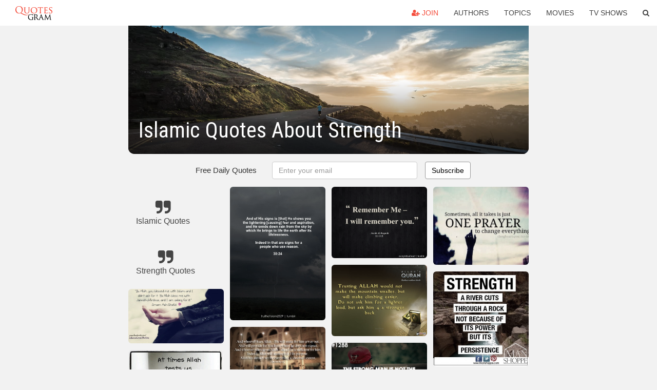

--- FILE ---
content_type: text/html; charset=UTF-8
request_url: https://quotesgram.com/islamic-quotes-about-strength/
body_size: 8945
content:
<!DOCTYPE html>
<html>
<head>
    <meta charset="utf-8">
    <title>Islamic Quotes About Strength. QuotesGram</title>
        <meta name="robots" content="index,follow">
        <meta name="description" content="Discover and share Islamic Quotes About Strength. Explore our collection of motivational and famous quotes by authors you know and love." />
    <meta http-equiv="Content-Type" content="text/html; charset=utf-8"/>
    <meta name="mobile-web-app-capable" content="yes">
    <meta name="viewport" content="width=device-width, initial-scale=1.0">
    <meta name="apple-mobile-web-app-status-bar-style" content="black"/>
    <meta property="fb:app_id" content="782308818544364" />
    <link rel="canonical" href="https://quotesgram.com/islamic-quotes-about-strength/"/>
        <style type="text/css" media="screen">

</style>


<script>
  (function(i,s,o,g,r,a,m){i['GoogleAnalyticsObject']=r;i[r]=i[r]||function(){
  (i[r].q=i[r].q||[]).push(arguments)},i[r].l=1*new Date();a=s.createElement(o),
  m=s.getElementsByTagName(o)[0];a.async=1;a.src=g;m.parentNode.insertBefore(a,m)
  })(window,document,'script','//www.google-analytics.com/analytics.js','ga');

  ga('create', 'UA-66938353-1', 'auto');
  ga('send', 'pageview');

</script>
<script async src="https://pagead2.googlesyndication.com/pagead/js/adsbygoogle.js?client=ca-pub-1763316164979451"
     crossorigin="anonymous"></script>

</head>
<body>

<script>
var u = {
	u_i: false,
	u_p: 0,
}
var _gaq = _gaq || [];
</script>

<nav class="navbar navbar-trans navbar-fixed-top allbar" role="navigation">
	<div class="container-fluid">
		<div class="navbar-header">
			<button type="button" class="navbar-toggle" data-toggle="collapse" data-target="#navbar-collapsible">
				<span class="sr-only">Toggle navigation</span>
				<span class="icon-bar"></span>
				<span class="icon-bar"></span>
				<span class="icon-bar"></span>
			</button>
			<a class="navbar-brand text-danger" href="/">QuotesGram</a>
		</div>
		<div class="navbar-collapse collapse" id="navbar-collapsible">
			<ul class="nav navbar-nav navbar-right">
							<li><a href="#" class="user-register reg" onClick="_gaq.push(['_trackEvent', 'User', 'Join', 'Header join button', 1, true]);"><i class="fa fa-user-plus"></i> Join</a></li>
							<li><a href="/authors/">Authors</a></li>
				<li><a href="/topics/">Topics</a></li>
				<li><a href="/movies/">Movies</a></li>
				<li><a href="/tv-shows/">TV Shows</a></li>
				<li><a role="button" data-target="#searchForm" data-toggle="collapse"><i class="fa fa-search"></i></a></li>
			</ul>
		</div>
		<!-- Search Form -->
		<div class="row subsearchwrap">
			<div class="subsearch col-lg-12">
				<form id="searchForm" class="collapse pull-right col-lg-4 col-md-6 col-sm-12" action="/search" method="get" accept-charset="UTF-8">
					<div class="input-group">
						<input class="search-query form-control" type="text" placeholder="Search..." name="q">
						<span class="input-group-btn">
							<button class="btn btn-danger">Search</button>
						</span>
					</div>
				</form>
			</div>
		</div>
	</div>
</nav>

<div class="container">
    <div class="row">
        <div class="col-lg-8 col-md-10 col-lg-offset-2 col-md-offset-1 leftcol">
            <div class="pageheader">
                                <div class="topphoto"></div>
                <h1 class="toptitle">Islamic Quotes About Strength</h1>
            </div>
            <section class="container-fluid subscribe">
	<div class="row">
		<div id="mlb2-1019147" class="ml-subscribe-form col-sm-12">
			<div id="subscrform">
				<div class="subscribe-form ml-block-success" style="display:none">
					<div class="form-section">
						<p>Thank you! Don't forget to confirm subscription in your email.</p>
					</div>
				</div>
				<form class="ml-block-form form-horizontal" action="//app.mailerlite.com/webforms/submit/v8e5b9" data-code="v8e5b9" method="POST" target="_blank">
					<div class="subscribe-form">
						<div class="form-section">
							<label class="col-sm-4 col-md-4 foremail" for="subscribe-email">Free Daily Quotes</label>
							<div class="col-md-5 col-sm-6 col-xs-8 ml-field-email ml-validate-required ml-validate-email">
								<input type="text" id="subscribe-email" name="fields[email]" class="form-control" placeholder="Enter your email" value="">
							</div>
						</div>
						<input type="hidden" name="ml-submit" value="1" />
						<button type="submit" class="primary btn btn-outline btn-default">
							Subscribe
						</button>
						<button disabled="disabled" style="display: none;" type="submit" class="loading">
							<img src="//static1.mailerlite.com/images/rolling.gif" width="20" height="20" alt="">
						</button>
					</div>
				</form>
				<script>
					function ml_webform_success_1019147 () {
						jQuery('#mlb2-1019147').find('.ml-block-success').show();
						jQuery('#mlb2-1019147').find('.ml-block-form').hide();
						document.cookie = 'qg_sub=1; expires=Tue, 23-Dec-2025 11:29:16 GMT; domain=quotesgram.com; path=/';
					};
				</script>
			</div>
		</div>
	</div>
</section>
            
            
            
            <div class="card-columns">
					<div class="jgallerya relitem reltopic">
			<a href="/islamic-quotes/" class="relitema">
				<i class="fa fa-2x fa-quote-right"></i>
				<span class="relname">Islamic Quotes</span>
			</a>
		</div>
					<div class="jgallerya relitem reltopic">
			<a href="/strength-quotes/" class="relitema">
				<i class="fa fa-2x fa-quote-right"></i>
				<span class="relname">Strength Quotes</span>
			</a>
		</div>
				<a data-src="https://cdn.quotesgram.com/img/24/34/1800614326-120d8ad00bc1e3178c43c78eb1e1a9c8.jpg" data-origin="https://www.pinterest.com/pin/21884748160618785/" href="https://cdn.quotesgram.com/img/24/34/1800614326-120d8ad00bc1e3178c43c78eb1e1a9c8.jpg" data-id="356608" data-likes="9" data-subuser="" data-subname="" data-subimg=""  class=" gallery_item loading card" data-gallery">
		<div class="imagewrap">
			<img src="https://cdn.quotesgram.com/small/24/34/1800614326-120d8ad00bc1e3178c43c78eb1e1a9c8.jpg" alt="... Islam Quotes, Trav'Lin Lights, Faith, Give Me Strength, Hijabs, Allah" class="img-responsive jgalleryimg" width="498" height="284" />
					</div>
	</a>
	<a data-src="https://cdn.quotesgram.com/img/47/12/737763008-3478b348bd83a29f6e966911aed4bdf1.jpg" data-origin="http://pinterest.com/pin/177751516517104991/" href="https://cdn.quotesgram.com/img/47/12/737763008-3478b348bd83a29f6e966911aed4bdf1.jpg" data-id="717713" data-likes="8" data-subuser="" data-subname="" data-subimg=""  class=" gallery_item loading card" data-gallery">
		<div class="imagewrap">
			<img src="https://cdn.quotesgram.com/small/47/12/737763008-3478b348bd83a29f6e966911aed4bdf1.jpg" alt="... tests up to reveal our strength through Him Islamic Quotes Stay Strong" class="img-responsive jgalleryimg" width="599" height="598" />
					</div>
	</a>
	<a data-src="https://cdn.quotesgram.com/img/27/17/2065916694-9e8039f6697d9e0105cbb86bd295f05f.jpg" data-origin="http://pinterest.com/pin/365847169701326300/" href="https://cdn.quotesgram.com/img/27/17/2065916694-9e8039f6697d9e0105cbb86bd295f05f.jpg" data-id="954997" data-likes="7" data-subuser="" data-subname="" data-subimg=""  class=" gallery_item loading card" data-gallery">
		<div class="imagewrap">
			<img src="https://cdn.quotesgram.com/small/27/17/2065916694-9e8039f6697d9e0105cbb86bd295f05f.jpg" alt="grant all of the muslims the strength to do what allows us to become ..." class="img-responsive jgalleryimg" width="320" height="480" />
					</div>
	</a>
	<a data-src="https://cdn.quotesgram.com/img/83/46/1071098576-1fda7010662da873991ef4ce0b42f114.jpg" data-origin="https://www.pinterest.com/pin/320881542171853466/" href="https://cdn.quotesgram.com/img/83/46/1071098576-1fda7010662da873991ef4ce0b42f114.jpg" data-id="1294775" data-likes="3" data-subuser="" data-subname="" data-subimg=""  class=" gallery_item loading card" data-gallery">
		<div class="imagewrap">
			<img src="https://cdn.quotesgram.com/small/83/46/1071098576-1fda7010662da873991ef4ce0b42f114.jpg" alt="Islam Quotations, Islam Quotes, Meaningfull Quotes, Nouman Ali, Ali ..." class="img-responsive jgalleryimg" width="403" height="403" />
					</div>
	</a>
	<a data-src="https://cdn.quotesgram.com/img/17/98/20643127-3c18fec413912f11801892c8bb2a5971.jpg" data-origin="http://pinterest.com/pin/115334440431892202/" href="https://cdn.quotesgram.com/img/17/98/20643127-3c18fec413912f11801892c8bb2a5971.jpg" data-id="1612752" data-likes="2" data-subuser="" data-subname="" data-subimg=""  class=" gallery_item loading card" data-gallery">
		<div class="imagewrap">
			<img src="https://cdn.quotesgram.com/small/17/98/20643127-3c18fec413912f11801892c8bb2a5971.jpg" alt="Strength Islam quote love" class="img-responsive jgalleryimg" width="500" height="500" />
					</div>
	</a>
	<a data-src="https://cdn.quotesgram.com/img/55/59/286928974-tumblr_ne1wwwAZ6z1qdxa23o1_500.png" data-origin="http://islamic-quotes.com/post/101010259404/duas-for-students-recite-these-duas-and" href="https://cdn.quotesgram.com/img/55/59/286928974-tumblr_ne1wwwAZ6z1qdxa23o1_500.png" data-id="1689229" data-likes="7" data-subuser="" data-subname="" data-subimg=""  class=" gallery_item loading card" data-gallery">
		<div class="imagewrap">
			<img src="https://cdn.quotesgram.com/small/55/59/286928974-tumblr_ne1wwwAZ6z1qdxa23o1_500.png" alt="Home Quotes Photoquotes FunFacts Quran Hadith Text Quotes Meme" class="img-responsive jgalleryimg" width="500" height="500" />
					</div>
	</a>
	<a data-src="https://cdn.quotesgram.com/img/92/33/1170133339-Strength-Gandhi.jpg" data-origin="http://www.beliefnet.com/columnists/haveamagnificentday/2013/06/inner-strength-and-proper-principles.html" href="https://cdn.quotesgram.com/img/92/33/1170133339-Strength-Gandhi.jpg" data-id="3110301" data-likes="2" data-subuser="" data-subname="" data-subimg=""  class=" gallery_item loading card" data-gallery">
		<div class="imagewrap">
			<img src="https://cdn.quotesgram.com/small/92/33/1170133339-Strength-Gandhi.jpg" alt="Inner Strength and Proper Principles" class="img-responsive jgalleryimg" width="480" height="360" />
					</div>
	</a>
	<a data-src="https://cdn.quotesgram.com/img/66/24/732631649-tumblr_n8r4lqTfL51twpuxio1_500.gif" data-origin="http://islamic-quotes.com/page/4" href="https://cdn.quotesgram.com/img/66/24/732631649-tumblr_n8r4lqTfL51twpuxio1_500.gif" data-id="3322929" data-likes="0" data-subuser="" data-subname="" data-subimg=""  class=" gallery_item loading card" data-gallery">
		<div class="imagewrap">
			<img src="https://cdn.quotesgram.com/small/66/24/732631649-tumblr_n8r4lqTfL51twpuxio1_500.gif" alt="Home Quotes Photoquotes FunFacts Quran Hadith Text Quotes Meme" class="img-responsive jgalleryimg" width="500" height="700" />
					</div>
	</a>
	<a data-src="https://cdn.quotesgram.com/img/62/10/1099853227-tumblr_lh5ey2EqDS1qfn339o1_500.jpg" data-origin="http://inntrending.com/islamic-quotes-about-strength-tumblr/" href="https://cdn.quotesgram.com/img/62/10/1099853227-tumblr_lh5ey2EqDS1qfn339o1_500.jpg" data-id="3414780" data-likes="3" data-subuser="" data-subname="" data-subimg=""  class=" gallery_item loading card" data-gallery">
		<div class="imagewrap">
			<img src="https://cdn.quotesgram.com/small/62/10/1099853227-tumblr_lh5ey2EqDS1qfn339o1_500.jpg" alt="quotes about strength tumblr quotes islamic quotes about strength ..." class="img-responsive jgalleryimg" width="500" height="332" />
					</div>
	</a>
	<a data-src="https://cdn.quotesgram.com/img/61/62/2097352837-tumblr_n158h0nNgS1tsff15o1_500.png" data-origin="http://rebloggy.com/post/islam-pray-islamic-allah-dua-islamic-quotes-islam-poster-daawah/76954428016" href="https://cdn.quotesgram.com/img/61/62/2097352837-tumblr_n158h0nNgS1tsff15o1_500.png" data-id="3573194" data-likes="8" data-subuser="" data-subname="" data-subimg=""  class=" gallery_item loading card" data-gallery">
		<div class="imagewrap">
			<img src="https://cdn.quotesgram.com/small/61/62/2097352837-tumblr_n158h0nNgS1tsff15o1_500.png" alt="islam pray islamic Allah dua islamic quotes islam poster daawah" class="img-responsive jgalleryimg" width="500" height="500" />
					</div>
	</a>
	<a data-src="https://cdn.quotesgram.com/img/32/71/419801309-tumblr_mpg2ggwOhq1rlhexfo1_r1_1280.png" data-origin="http://galleryhip.com/short-strength-quotes-tumblr.html" href="https://cdn.quotesgram.com/img/32/71/419801309-tumblr_mpg2ggwOhq1rlhexfo1_r1_1280.png" data-id="4637215" data-likes="7" data-subuser="" data-subname="" data-subimg=""  class=" gallery_item loading card" data-gallery">
		<div class="imagewrap">
			<img src="https://cdn.quotesgram.com/small/32/71/419801309-tumblr_mpg2ggwOhq1rlhexfo1_r1_1280.png" alt="Short Strength Quotes Tumblr Special strength after you" class="img-responsive jgalleryimg" width="1280" height="1920" />
					</div>
	</a>
	<a data-src="https://cdn.quotesgram.com/img/68/13/710996713-744d150dca7a77725196d7cb91f1a1cf.jpg" data-origin="http://pinterest.com/pin/143200463123713691/" href="https://cdn.quotesgram.com/img/68/13/710996713-744d150dca7a77725196d7cb91f1a1cf.jpg" data-id="4841457" data-likes="7" data-subuser="" data-subname="" data-subimg=""  class=" gallery_item loading card" data-gallery">
		<div class="imagewrap">
			<img src="https://cdn.quotesgram.com/small/68/13/710996713-744d150dca7a77725196d7cb91f1a1cf.jpg" alt="Found on sugarpea12.tumblr.com" class="img-responsive jgalleryimg" width="480" height="480" />
					</div>
	</a>
	<a data-src="https://cdn.quotesgram.com/img/1/86/1093584662-islamic_sayings__6_.jpg" data-origin="http://quotesfree.blogspot.com/2012/11/islamic-quotes-ans-sayings-wallpapers.html" href="https://cdn.quotesgram.com/img/1/86/1093584662-islamic_sayings__6_.jpg" data-id="5649996" data-likes="5" data-subuser="" data-subname="" data-subimg=""  class=" gallery_item loading card" data-gallery">
		<div class="imagewrap">
			<img src="https://cdn.quotesgram.com/small/1/86/1093584662-islamic_sayings__6_.jpg" alt="Quotes and Sayings" class="img-responsive jgalleryimg" width="500" height="500" />
					</div>
	</a>
	<a data-src="https://cdn.quotesgram.com/img/11/18/199716502-tumblr_n9ixbkPZQY1twpuxio1_1280.png" data-origin="http://www.islamic-literatures.com/quotes" href="https://cdn.quotesgram.com/img/11/18/199716502-tumblr_n9ixbkPZQY1twpuxio1_1280.png" data-id="5790213" data-likes="1" data-subuser="" data-subname="" data-subimg=""  class=" gallery_item loading card" data-gallery">
		<div class="imagewrap">
			<img src="https://cdn.quotesgram.com/small/11/18/199716502-tumblr_n9ixbkPZQY1twpuxio1_1280.png" alt="Among the great Muslim women who are known for their strength of ..." class="img-responsive jgalleryimg" width="1280" height="1471" />
					</div>
	</a>
	<a data-src="https://cdn.quotesgram.com/img/73/68/910658306-341bc0b728466416a2b117458252d7d1.jpg" data-origin="http://pinterest.com/pin/360569513888575234/" href="https://cdn.quotesgram.com/img/73/68/910658306-341bc0b728466416a2b117458252d7d1.jpg" data-id="5928734" data-likes="10" data-subuser="" data-subname="" data-subimg=""  class=" gallery_item loading card" data-gallery">
		<div class="imagewrap">
			<img src="https://cdn.quotesgram.com/small/73/68/910658306-341bc0b728466416a2b117458252d7d1.jpg" alt="Pinned by Iera Rosli" class="img-responsive jgalleryimg" width="500" height="750" />
					</div>
	</a>
	<a data-src="https://cdn.quotesgram.com/img/40/15/1220801807-tumblr_m4nrixwUZN1rvht16o1_1280.jpg" data-origin="http://islamic-quotes.com/image/24403598588" href="https://cdn.quotesgram.com/img/40/15/1220801807-tumblr_m4nrixwUZN1rvht16o1_1280.jpg" data-id="6064991" data-likes="8" data-subuser="" data-subname="" data-subimg=""  class=" gallery_item loading card" data-gallery">
		<div class="imagewrap">
			<img src="https://cdn.quotesgram.com/small/40/15/1220801807-tumblr_m4nrixwUZN1rvht16o1_1280.jpg" alt="Islamic Quotes" class="img-responsive jgalleryimg" width="720" height="540" />
					</div>
	</a>
	<a data-src="https://cdn.quotesgram.com/img/8/63/1262095724-trust-allah-islamic-quote.jpg" data-origin="http://www.picsgag.com/trust-allah-islamic-quote/" href="https://cdn.quotesgram.com/img/8/63/1262095724-trust-allah-islamic-quote.jpg" data-id="8493022" data-likes="8" data-subuser="" data-subname="" data-subimg=""  class=" gallery_item loading card" data-gallery">
		<div class="imagewrap">
			<img src="https://cdn.quotesgram.com/small/8/63/1262095724-trust-allah-islamic-quote.jpg" alt="Trust Allah Islam Quote Which Guid You Trust in Allah For Success." class="img-responsive jgalleryimg" width="1024" height="768" />
					</div>
	</a>
	<a data-src="https://cdn.quotesgram.com/img/12/34/704080579-prophet-muhammad-quote-on-strength1.png" data-origin="http://islamicartdb.com/prophet-muhammad-quote-on-strength/" href="https://cdn.quotesgram.com/img/12/34/704080579-prophet-muhammad-quote-on-strength1.png" data-id="9021363" data-likes="1" data-subuser="" data-subname="" data-subimg=""  class=" gallery_item loading card" data-gallery">
		<div class="imagewrap">
			<img src="https://cdn.quotesgram.com/small/12/34/704080579-prophet-muhammad-quote-on-strength1.png" alt="prophet-muhammad-quote-on-strength1.png" class="img-responsive jgalleryimg" width="500" height="334" />
					</div>
	</a>
	<a data-src="https://cdn.quotesgram.com/img/47/35/166347061-de37501199c2139bbc3499cd2bcc4e4d.jpg" data-origin="http://pinterest.com/pin/107804984804003559/" href="https://cdn.quotesgram.com/img/47/35/166347061-de37501199c2139bbc3499cd2bcc4e4d.jpg" data-id="9105339" data-likes="4" data-subuser="" data-subname="" data-subimg=""  class=" gallery_item loading card" data-gallery">
		<div class="imagewrap">
			<img src="https://cdn.quotesgram.com/small/47/35/166347061-de37501199c2139bbc3499cd2bcc4e4d.jpg" alt="... strength for you every day. #islam #quotes #life #promises #rain" class="img-responsive jgalleryimg" width="508" height="346" />
					</div>
	</a>
	<a data-src="https://cdn.quotesgram.com/img/3/51/304742523-36300-o.jpg" data-origin="http://www.wordsonimages.com/photo?id=36300-Islamic+Hadith+Quotes+Images+a" href="https://cdn.quotesgram.com/img/3/51/304742523-36300-o.jpg" data-id="9312501" data-likes="0" data-subuser="" data-subname="" data-subimg=""  class=" gallery_item loading card" data-gallery">
		<div class="imagewrap">
			<img src="https://cdn.quotesgram.com/small/3/51/304742523-36300-o.jpg" alt="added by islamicwords posted under religious report image" class="img-responsive jgalleryimg" width="530" height="530" />
					</div>
	</a>
	<a data-src="https://cdn.quotesgram.com/img/64/53/1349964673-Strength-Quotes-Wallpaper.jpg" data-origin="http://rapidlikes.com/powerful-quotes-about-strength/" href="https://cdn.quotesgram.com/img/64/53/1349964673-Strength-Quotes-Wallpaper.jpg" data-id="9471053" data-likes="9" data-subuser="" data-subname="" data-subimg=""  class=" gallery_item loading card" data-gallery">
		<div class="imagewrap">
			<img src="https://cdn.quotesgram.com/small/64/53/1349964673-Strength-Quotes-Wallpaper.jpg" alt="Powerful Quotes About Strength (4)" class="img-responsive jgalleryimg" width="600" height="450" />
					</div>
	</a>
	<a data-src="https://cdn.quotesgram.com/img/95/36/1079253257-d60845fc59ee27950ace720b322e5af4.jpg" data-origin="http://pinterest.com/pin/551972498051566314/" href="https://cdn.quotesgram.com/img/95/36/1079253257-d60845fc59ee27950ace720b322e5af4.jpg" data-id="9992742" data-likes="6" data-subuser="" data-subname="" data-subimg=""  class=" gallery_item loading card" data-gallery">
		<div class="imagewrap">
			<img src="https://cdn.quotesgram.com/small/95/36/1079253257-d60845fc59ee27950ace720b322e5af4.jpg" alt="Islamic quotes" class="img-responsive jgalleryimg" width="500" height="500" />
					</div>
	</a>
	<a data-src="https://cdn.quotesgram.com/img/8/64/1566379750-tumblr_lxr0foVPhb1r86zjto1_500.png" data-origin="http://islamic-quotes.com/post/17412402582/there-is-no-power-or-strength-except-through" href="https://cdn.quotesgram.com/img/8/64/1566379750-tumblr_lxr0foVPhb1r86zjto1_500.png" data-id="10028655" data-likes="5" data-subuser="" data-subname="" data-subimg=""  class=" gallery_item loading card" data-gallery">
		<div class="imagewrap">
			<img src="https://cdn.quotesgram.com/small/8/64/1566379750-tumblr_lxr0foVPhb1r86zjto1_500.png" alt="Islamic Quotes" class="img-responsive jgalleryimg" width="500" height="334" />
					</div>
	</a>
	<a data-src="https://cdn.quotesgram.com/img/78/83/1857768913-Islamic-Quotes.jpg" data-origin="http://mosthdwallpapers.com/islamic-quotes/" href="https://cdn.quotesgram.com/img/78/83/1857768913-Islamic-Quotes.jpg" data-id="10574203" data-likes="10" data-subuser="" data-subname="" data-subimg=""  class=" gallery_item loading card" data-gallery">
		<div class="imagewrap">
			<img src="https://cdn.quotesgram.com/small/78/83/1857768913-Islamic-Quotes.jpg" alt="Islamic Quotes" class="img-responsive jgalleryimg" width="1024" height="716" />
					</div>
	</a>
	<a data-src="https://cdn.quotesgram.com/img/16/1/308541337-tumblr_n9ii3pJGjm1twpuxio1_500.png" data-origin="http://islamic-quotes.com/page/20" href="https://cdn.quotesgram.com/img/16/1/308541337-tumblr_n9ii3pJGjm1twpuxio1_500.png" data-id="10590670" data-likes="9" data-subuser="" data-subname="" data-subimg=""  class=" gallery_item loading card" data-gallery">
		<div class="imagewrap">
			<img src="https://cdn.quotesgram.com/small/16/1/308541337-tumblr_n9ii3pJGjm1twpuxio1_500.png" alt="Home Quotes Photoquotes FunFacts Quran Hadith Text Quotes Meme" class="img-responsive jgalleryimg" width="499" height="750" />
					</div>
	</a>
	<a data-src="https://cdn.quotesgram.com/img/12/17/98520784-c1cefb6399776846927a7d196f132e0d.jpg" data-origin="http://pinterest.com/pin/55309901648248986/" href="https://cdn.quotesgram.com/img/12/17/98520784-c1cefb6399776846927a7d196f132e0d.jpg" data-id="11100137" data-likes="7" data-subuser="" data-subname="" data-subimg=""  class=" gallery_item loading card" data-gallery">
		<div class="imagewrap">
			<img src="https://cdn.quotesgram.com/small/12/17/98520784-c1cefb6399776846927a7d196f132e0d.jpg" alt="Uploaded to Pinterest" class="img-responsive jgalleryimg" width="403" height="330" />
					</div>
	</a>
	<a data-src="https://cdn.quotesgram.com/img/85/43/1602216403-75bd187a38afe00fc5f2582450793287.jpg" data-origin="http://pinterest.com/pin/380976449697834895/" href="https://cdn.quotesgram.com/img/85/43/1602216403-75bd187a38afe00fc5f2582450793287.jpg" data-id="11442923" data-likes="5" data-subuser="" data-subname="" data-subimg=""  class=" gallery_item loading card" data-gallery">
		<div class="imagewrap">
			<img src="https://cdn.quotesgram.com/small/85/43/1602216403-75bd187a38afe00fc5f2582450793287.jpg" alt="Uploaded to Pinterest" class="img-responsive jgalleryimg" width="403" height="403" />
					</div>
	</a>
	<a data-src="https://cdn.quotesgram.com/img/86/93/481641215-tumblr_lwlvsaKcrd1r75xe0o1_1280.jpg" data-origin="http://inntrending.com/islamic-quotes-about-strength-tumblr/" href="https://cdn.quotesgram.com/img/86/93/481641215-tumblr_lwlvsaKcrd1r75xe0o1_1280.jpg" data-id="11501914" data-likes="8" data-subuser="" data-subname="" data-subimg=""  class=" gallery_item loading card" data-gallery">
		<div class="imagewrap">
			<img src="https://cdn.quotesgram.com/small/86/93/481641215-tumblr_lwlvsaKcrd1r75xe0o1_1280.jpg" alt="... islamic quotes about strength tumblr islamic middot islamic quotes" class="img-responsive jgalleryimg" width="700" height="500" />
					</div>
	</a>
	<a data-src="https://cdn.quotesgram.com/img/38/78/755902489-quote-europe-is-as-fearful-of-islam-today-as-she-has-been-in-the-past-she-now-knows-that-the-strength-of-michel-aflaq-205900.jpg" data-origin="http://izquotes.com/quote/205900" href="https://cdn.quotesgram.com/img/38/78/755902489-quote-europe-is-as-fearful-of-islam-today-as-she-has-been-in-the-past-she-now-knows-that-the-strength-of-michel-aflaq-205900.jpg" data-id="12235739" data-likes="9" data-subuser="" data-subname="" data-subimg=""  class=" gallery_item loading card" data-gallery">
		<div class="imagewrap">
			<img src="https://cdn.quotesgram.com/small/38/78/755902489-quote-europe-is-as-fearful-of-islam-today-as-she-has-been-in-the-past-she-now-knows-that-the-strength-of-michel-aflaq-205900.jpg" alt="as she has been in the past. She now knows that the strength of Islam ..." class="img-responsive jgalleryimg" width="850" height="400" />
					</div>
	</a>
	<a data-src="https://cdn.quotesgram.com/img/0/66/432014802-tumblr_m2a181DJHd1qjm9bpo1_500.png" data-origin="http://thebeautyofislam.tumblr.com/post/20857386570" href="https://cdn.quotesgram.com/img/0/66/432014802-tumblr_m2a181DJHd1qjm9bpo1_500.png" data-id="13800025" data-likes="5" data-subuser="" data-subname="" data-subimg=""  class=" gallery_item loading card" data-gallery">
		<div class="imagewrap">
			<img src="https://cdn.quotesgram.com/small/0/66/432014802-tumblr_m2a181DJHd1qjm9bpo1_500.png" alt="person(s) are discovering Islam." class="img-responsive jgalleryimg" width="500" height="332" />
					</div>
	</a>
	<a data-src="https://cdn.quotesgram.com/img/59/40/743227800-islamic-quotes-allah-strength.jpg" data-origin="http://zulfattah.blogspot.com/" href="https://cdn.quotesgram.com/img/59/40/743227800-islamic-quotes-allah-strength.jpg" data-id="13802958" data-likes="6" data-subuser="" data-subname="" data-subimg=""  class=" gallery_item loading card" data-gallery">
		<div class="imagewrap">
			<img src="https://cdn.quotesgram.com/small/59/40/743227800-islamic-quotes-allah-strength.jpg" alt="Sudah Sampai Masanya Untuk Aku Pergi.." class="img-responsive jgalleryimg" width="480" height="360" />
					</div>
	</a>
	<a data-src="https://cdn.quotesgram.com/img/77/77/559224267-5191254_orig.jpg" data-origin="http://islamiccreed.weebly.com/islamic-quotes-and-sayings.html" href="https://cdn.quotesgram.com/img/77/77/559224267-5191254_orig.jpg" data-id="14890466" data-likes="1" data-subuser="" data-subname="" data-subimg=""  class=" gallery_item loading card" data-gallery">
		<div class="imagewrap">
			<img src="https://cdn.quotesgram.com/small/77/77/559224267-5191254_orig.jpg" alt="Home Pictures Naats And Nasheeds Quran Islamic Quotes and Sayings" class="img-responsive jgalleryimg" width="500" height="750" />
					</div>
	</a>
	<a data-src="https://cdn.quotesgram.com/img/24/55/1647518715-185337-Islamic_quotes_2C_sayings_2C_wise_2C.jpg" data-origin="http://www.wordsonimages.com/categories/Religious-Words-On-Images" href="https://cdn.quotesgram.com/img/24/55/1647518715-185337-Islamic_quotes_2C_sayings_2C_wise_2C.jpg" data-id="15023956" data-likes="1" data-subuser="" data-subname="" data-subimg=""  class=" gallery_item loading card" data-gallery">
		<div class="imagewrap">
			<img src="https://cdn.quotesgram.com/small/24/55/1647518715-185337-Islamic_quotes_2C_sayings_2C_wise_2C.jpg" alt="Islamic quotes, sayings, wise, prayer" class="img-responsive jgalleryimg" width="430" height="573" />
					</div>
	</a>
	<a data-src="https://cdn.quotesgram.com/img/42/92/649618275-a0ae3f211e93aa5924e2bee2fcab282a.jpg" data-origin="https://www.pinterest.com/explore/hadith-quotes/" href="https://cdn.quotesgram.com/img/42/92/649618275-a0ae3f211e93aa5924e2bee2fcab282a.jpg" data-id="15530750" data-likes="7" data-subuser="" data-subname="" data-subimg=""  class=" gallery_item loading card" data-gallery">
		<div class="imagewrap">
			<img src="https://cdn.quotesgram.com/small/42/92/649618275-a0ae3f211e93aa5924e2bee2fcab282a.jpg" alt="... Islamic Reflections-Qur’an- Hadith-Duas-Quotes | Islamic Reflections" class="img-responsive jgalleryimg" width="236" height="314" />
					</div>
	</a>
	<div class="addnew jgallerya"><div class="addnewborder"><i class="fa fa-plus addnewi"></i></div></div>

</div>
        </div>
    </div>
</div>

<div id="footerwrap">
    <div class="container-fluid rellist">
        <div class="row">
            <div id="rel" class="col-lg-12">
                <a href="/islamic-quotes-about-life/">
	<span class="relimgwrap" style="background-image: url(https://cdn.quotesgram.com/small/93/45/2038127245-Islamic_Quotes_About_Life__5_.jpg)">
		<img src="https://cdn.quotesgram.com/small/93/45/2038127245-Islamic_Quotes_About_Life__5_.jpg" alt="Here are some Islamic Quotes About Life:" class="relimage" />
	</span>
	Islamic Quotes About Life</a>
<a href="/quotes-about-muslim-women/">
	<span class="relimgwrap" style="background-image: url(https://cdn.quotesgram.com/small/61/38/2000009395-quote-Randa-Abdel-Fattah-most-muslim-women-know-it-is-fear-172048.png)">
		<img src="https://cdn.quotesgram.com/small/61/38/2000009395-quote-Randa-Abdel-Fattah-most-muslim-women-know-it-is-fear-172048.png" alt="Copy the link below to share an image of this quote:" class="relimage" />
	</span>
	Quotes About Muslim Women</a>
<a href="/islamic-quotes-about-love/">
	<span class="relimgwrap" style="background-image: url(https://cdn.quotesgram.com/small/21/75/2099941965-Islamic_Quotes_About_Love__8_.jpg)">
		<img src="https://cdn.quotesgram.com/small/21/75/2099941965-Islamic_Quotes_About_Love__8_.jpg" alt="Here i am posting some beautiful Islamic Quotes About Love:" class="relimage" />
	</span>
	Islamic Quotes About Love</a>
<a href="/the-most-beautiful-islamic-quotes/">
	<span class="relimgwrap" style="background-image: url(https://cdn.quotesgram.com/small/64/31/289621159-tumblr_lvdvdbBLNo1qfwp61o1_500.jpg)">
		<img src="https://cdn.quotesgram.com/small/64/31/289621159-tumblr_lvdvdbBLNo1qfwp61o1_500.jpg" alt="The most beautiful thing" class="relimage" />
	</span>
	The Most Beautiful Islamic Quotes</a>
<a href="/faith-and-patience-quotes/">
	<span class="relimgwrap" style="background-image: url(https://cdn.quotesgram.com/small/7/60/784585654-3f9342477b059ec6cbb9f90996861367.jpg)">
		<img src="https://cdn.quotesgram.com/small/7/60/784585654-3f9342477b059ec6cbb9f90996861367.jpg" alt="Faith and Patience" class="relimage" />
	</span>
	Faith And Patience Quotes</a>
<a href="/islamic-quotes-about-women/">
	<span class="relimgwrap" style="background-image: url(https://cdn.quotesgram.com/small/85/61/1489111064-Islamic_Quotes_For_Women__2_.jpg)">
		<img src="https://cdn.quotesgram.com/small/85/61/1489111064-Islamic_Quotes_For_Women__2_.jpg" alt="... to women and her rights following are some islamic quotes about women" class="relimage" />
	</span>
	Islamic Quotes About Women</a>
<a href="/islamic-inspirational-quotes/">
	<span class="relimgwrap" style="background-image: url(https://cdn.quotesgram.com/small/47/61/854511269-180747_xcitefun-islamic-quotes-and-hadis-2.jpg)">
		<img src="https://cdn.quotesgram.com/small/47/61/854511269-180747_xcitefun-islamic-quotes-and-hadis-2.jpg" alt="Islamic Inspirational Quotes Islam Quotes About Life Love Women ..." class="relimage" />
	</span>
	Islamic Inspirational Quotes</a>
<a href="/islamic-quotes-on-education/">
	<span class="relimgwrap" style="background-image: url(https://cdn.quotesgram.com/small/2/95/535695081-Islamic_Quotes_About_Education__4_.jpg)">
		<img src="https://cdn.quotesgram.com/small/2/95/535695081-Islamic_Quotes_About_Education__4_.jpg" alt="Here are some Islamic Quotes about Education and Its Importance:" class="relimage" />
	</span>
	Islamic Quotes On Education</a>
<a href="/quotes-about-inner-strength/">
	<span class="relimgwrap" style="background-image: url(https://cdn.quotesgram.com/small/1/64/582628458-6c02991cb527ef1f598ff7efba000f11.jpg)">
		<img src="https://cdn.quotesgram.com/small/1/64/582628458-6c02991cb527ef1f598ff7efba000f11.jpg" alt="Inner strength" class="relimage" />
	</span>
	Quotes About Inner Strength</a>
<a href="/famous-islamic-quotes/">
	<span class="relimgwrap" style="background-image: url(https://cdn.quotesgram.com/small/40/32/815100057-MOTIVATION_2BENGLISH_2BQUOTES.png)">
		<img src="https://cdn.quotesgram.com/small/40/32/815100057-MOTIVATION_2BENGLISH_2BQUOTES.png" alt="... quotes best quotes of world famous quotes good quotes islamic quotes" class="relimage" />
	</span>
	Famous Islamic Quotes</a>
<a href="/beautiful-islamic-quotes/">
	<span class="relimgwrap" style="background-image: url(https://cdn.quotesgram.com/small/95/13/273569481-Most-Beautiful-HD-Islamic-Quotes-Images.jpg)">
		<img src="https://cdn.quotesgram.com/small/95/13/273569481-Most-Beautiful-HD-Islamic-Quotes-Images.jpg" alt="Most Beautiful HD Islamic Quotes Images" class="relimage" />
	</span>
	Beautiful Islamic Quotes</a>
<a href="/abraham-lincoln-quotes/">
	<span class="relimgwrap" style="background-image: url(https://cdn.quotesgram.com/small/38/2/1625758142-abraham-lincoln-on-religion.jpg)">
		<img src="https://cdn.quotesgram.com/small/38/2/1625758142-abraham-lincoln-on-religion.jpg" alt="Abraham Lincoln quotes about religion" class="relimage" />
	</span>
	Abraham Lincoln Quotes</a>
            </div>
        </div>
    </div>

    <section class="container-fluid" id="section7">
	<div class="row">
		<div class="col-xs-2 col-xs-offset-1 text-center">
			<a href="http://facebook.com/pages/QuotesGram/737415243034867"><i class="fa fa-facebook fa-4x"></i></a>
		</div>
		<div class="col-xs-2 text-center">
			<a href="http://twitter.com/quotesgramio"><i class="fa fa-twitter fa-4x"></i></a>
		</div>
		<div class="col-xs-2 text-center">
			<a href="http://pinterest.com/quotesgram"><i class="fa fa-pinterest fa-4x"></i></a>
		</div>
		<div class="col-xs-2 text-center">
			<a href="http://instagram.com/quotesgramio"><i class="fa fa-instagram fa-4x"></i></a>
		</div>
	</div>
</section>

<footer id="footer">
	<div class="container">
		<div class="row">
			<div class="col-xs-6 col-sm-6 col-md-3 column">
				<h4>Quotes</h4>
				<ul class="nav">
					<li><a href="/authors/">Authors</a></li>
					<li><a href="/topics/">Topics</a></li>
					<li><a href="/movies/">Movie Quotes</a></li>
					<li><a href="/tv-shows/">TV Show Quotes</a></li>
				</ul>
			</div>
			<div class="col-xs-6 col-md-3 column">
				<h4>QuotesGram</h4>
				<ul class="nav">
					<li><a href="/page/about/">About Us</a></li>
					<li><a href="/page/contact/">Contact Us</a></li>
					<li><a href="/page/quote-of-the-day/">Quote of the Day</a></li>
				</ul>
			</div>
			<div class="col-xs-6 col-md-3 column">
				<h4>Terms</h4>
				<ul class="nav">
					<li><a href="/page/privacy-policy/">Privacy Policy</a></li>
					<li><a href="/page/terms-conditions/">Terms &amp; Conditions</a></li>
					<li><a href="/page/copyright-complaint/">Copyright Complaint</a></li>
				</ul>
			</div>
			<div class="col-xs-6 col-md-3 column">
				<h4>Follow Us</h4>
				<ul class="nav">
					<li><a href="http://facebook.com/pages/QuotesGram/737415243034867">Facebook</a></li>
					<li><a href="http://twitter.com/quotesgramio">Twitter</a></li>
					<li><a href="http://pinterest.com/quotesgram">Pinterest</a></li>
					<li><a href="http://instagram.com/quotesgramio">Instagram</a></li>
				</ul>
			</div>
		</div>
	</div>


</footer>
<div class="footer-empty"></div>

<div id="modalImage">
	<div class="modalImageBG"></div>
	<div class="modalImage"></div>
</div>

<!-- Share Modal -->
<div class="modal fade doshare" id="share" tabindex="-1" role="dialog" aria-labelledby="shareModalLabel">
	<div class="modal-dialog modal-sm" role="document">
		<div class="modal-content">
			<div class="modal-header">
				<button type="button" class="close" data-dismiss="modal" aria-label="Close"><span aria-hidden="true">&times;</span></button>
				<h4 class="modal-title" id="shareModalLabel"><i class="fa fa-share-alt"></i> Share Quote</h4>
			</div>
			<div class="modal-body">
				<button class="btn btn-default btn-outline sharefb"><i class="fa fa-2x fa-facebook"></i> Facebook</button>
				<button class="btn btn-default btn-outline sharetw"><i class="fa fa-2x fa-twitter"></i> Twitter</button>
				<button class="btn btn-default btn-outline sharepi"><i class="fa fa-2x fa-pinterest"></i> Pinterest</button>
				<button class="btn btn-default btn-outline sharema"><i class="fa fa-2x fa-envelope"></i> Email</button>
			</div>
		</div>
	</div>
</div>

<!-- Report Modal -->
<div class="modal fade" id="report" tabindex="-1" role="dialog" aria-labelledby="reportModalLabel">
	<div class="modal-dialog modal-sm" role="document">
		<div class="modal-content">
			<div class="modal-header">
				<button type="button" class="close" data-dismiss="modal" aria-label="Close"><span aria-hidden="true">&times;</span></button>
				<h4 class="modal-title" id="reportModalLabel"><i class="fa fa-flag"></i> Report Quote</h4>
			</div>
			<div class="modal-body">
				<div class="report-buttons">
					<button class="btn btn-default btn-outline" onclick="users.reportImage(1)"><i class="fa fa-thumbs-down"></i> I don't like it</button>
					<button class="btn btn-default btn-outline" onclick="users.reportImage(2)"><i class="fa fa-exclamation"></i> Nudity / Pornography</button>
					<button class="btn btn-default btn-outline" onclick="users.reportImage(3)"><i class="fa fa-exchange"></i> Irrelevant to this topic</button>
					<button class="btn btn-default btn-outline" onclick="users.reportImage(4)"><i class="fa fa-picture-o"></i> There is no quote on image</button>
					<a href="/page/copyright-complaint/" class="btn btn-default btn-outline" rel="nofollow"><i class="fa fa-copyright"></i> Your intellectual property</a>
				</div>
				<div class="report-success">
					Thank you!
				</div>
			</div>
		</div>
	</div>
</div>

<!-- Add New Image Modal -->
<div class="modal fade" id="addnew" tabindex="-1" role="dialog" aria-labelledby="shareModalLabel">
	<div class="modal-dialog modal-sm" role="document">
		<div class="modal-content">
			<div class="modal-header">
				<button type="button" class="close" data-dismiss="modal" aria-label="Close"><span aria-hidden="true">&times;</span></button>
				<h4 class="modal-title" id="shareModalLabel"><i class="fa fa-plus"></i> Add Quote</h4>
			</div>
			<div class="modal-body">
				<form id="uploadForm" class="form-horizontal" method="post" enctype="multipart/form-data" accept-charset="UTF-8">
					<input type="hidden" name="qg_action" value="saveUploadedImage">
					<input type="hidden" name="qg_page" value="77762">
					<div class="upload-info">
						<div class="success"></div>
						<div class="error"></div>
					</div>
					<label for="imageUpload">Add picture (max 2 MB)</label>
					<input type="hidden" name="MAX_FILE_SIZE" value="2097152">
					<input id="qg_upload_img" type="hidden" name="qg_upload_img" value="">
					<input id="imageUpload" type="file" name="qg_file" class="form-control" />
					<div class="image-upload-info">
						<div class="success"></div>
						<div class="error"></div>
					</div>
					<br />
					<label for="qg_img_desc">Description</label>
					<textarea id="qg_img_desc" name="qg_img_desc" class="form-control"></textarea>
					<br />
					<label for="qg_img_source">Source</label>
					<input id="qg_img_source" name="qg_img_source" type="text" class="form-control" placeholder="">
					<br />
					<button id="uploadBtn" type="button" class="btn btn-qg" onclick="users.imageUploadAjax()">Submit</button>
				</form>
				<div class="upload-success">
					Thank you!
				</div>
			</div>
		</div>
	</div>
</div>

<!-- Register / Signin Modal -->
<div class="modal fade login" id="loginModal">
	<div class="modal-dialog login animated">
		<div class="modal-content">
			<div class="modal-header">
				<button type="button" class="close" data-dismiss="modal" aria-hidden="true">&times;</button>
				<h4 class="modal-title">Login with</h4>
				<p class="modal-descr"></p>
			</div>
			<div class="modal-body">
				<div class="box">
					<div class="content fbBox">
						<div class="social">
							<form id="facebookForm" method="post" accept-charset="UTF-8">
								<input type="hidden" name="qg_action" value="loginFB">
								<button class="btn btn-huge facebook" type="button" onclick="users.fbAuth()">
									<i class="fa fa-facebook fa-fw"></i>
									Continue with Facebook
								</button>
							</form>
						</div>
						<div class="division">
							<div class="line l"></div>
							  <span>or</span>
							<div class="line r"></div>
						</div>
					</div>
				</div>
				<div class="success"></div>
				<div class="error"></div>
				<div class="box">
					<div class="form loginBox">
						<form id="loginForm" method="post" accept-charset="UTF-8">
							<input type="hidden" name="qg_action" value="login">
							<input class="form-control" type="text" placeholder="Email" name="qg_email">
							<input class="form-control" type="password" placeholder="Password" name="qg_pass">
							<button class="btn btn-default btn-login" type="button" onclick="users.loginAjax()">Log in</button>
						</form>
					</div>
				</div>
				<div class="box">
					<div class="content registerBox" style="display:none;">
						<div class="form">
							<form id="registerForm" method="post" accept-charset="UTF-8">
								<input type="hidden" name="qg_action" value="signup">
								<input class="form-control" type="text" placeholder="Name" name="qg_name">
								<input class="form-control" type="text" placeholder="Email" name="qg_email">
								<input class="form-control" type="password" placeholder="Create a password" name="qg_pass">
								<button class="btn btn-default btn-register" type="button" onclick="users.registerAjax()">Sign up</button>
							</form>
						</div>
					</div>
				</div>
				<div class="box">
					<div class="content recoverBox" style="display:none">
						<div class="form">
							<form id="recoverForm" method="post" accept-charset="UTF-8">
								<input type="hidden" name="qg_action" value="recover">
								<input class="form-control" type="text" placeholder="Email" name="qg_email">
								<button class="btn btn-default btn-recover" type="button" onclick="users.recoverAjax()">Submit</button>
							</form>
						</div>
					</div>
				</div>
			</div>
			<div class="modal-footer">
				<div class="forgot login-footer">
					<span>Looking to <a href="javascript: void(0);" class="user-register">create an account</a>?</span><br>
					<a href="javascript: void(0);" class="user-recover">Forgot your password?</a>
				</div>
				<div class="forgot register-footer" style="display:none">
					 <span>Already have an account?</span>
					 <a href="javascript: void(0);" class="user-login">Login</a>
				</div>
			</div>
		</div>
	</div>
</div>

<!-- styles loaded here-->
<link rel="stylesheet" property="stylesheet" href="/css/libs.css" />
<link rel="stylesheet" property="stylesheet" href="/css/styles.css" />
<link rel="stylesheet" property="stylesheet" href="/css/auth.css" />

<!--scripts loaded here-->

<script src="/js/libs.js"></script>
<script src="/js/jquery.fileupload.js"></script>
<script src="/js/ifvisible.js"></script>
<script src="/js/timeme.js"></script>
<script src="/js/scripts.js"></script>
<script>window.twttr = (function(d, s, id) {
  var js, fjs = d.getElementsByTagName(s)[0],
    t = window.twttr || {};
  if (d.getElementById(id)) return t;
  js = d.createElement(s);
  js.id = id;
  js.src = "https://platform.twitter.com/widgets.js";
  fjs.parentNode.insertBefore(js, fjs);

  t._e = [];
  t.ready = function(f) {
    t._e.push(f);
  };
  return t;
}(document, "script", "twitter-wjs"));</script>
<script src="/js/cookie-consent.js" async></script>

</div>

<script defer src="https://static.cloudflareinsights.com/beacon.min.js/vcd15cbe7772f49c399c6a5babf22c1241717689176015" integrity="sha512-ZpsOmlRQV6y907TI0dKBHq9Md29nnaEIPlkf84rnaERnq6zvWvPUqr2ft8M1aS28oN72PdrCzSjY4U6VaAw1EQ==" data-cf-beacon='{"version":"2024.11.0","token":"2cb9f18a2ba64ba7bdb5ebf11d94f4ff","r":1,"server_timing":{"name":{"cfCacheStatus":true,"cfEdge":true,"cfExtPri":true,"cfL4":true,"cfOrigin":true,"cfSpeedBrain":true},"location_startswith":null}}' crossorigin="anonymous"></script>
</body>
</html>


--- FILE ---
content_type: text/html; charset=utf-8
request_url: https://www.google.com/recaptcha/api2/aframe
body_size: 266
content:
<!DOCTYPE HTML><html><head><meta http-equiv="content-type" content="text/html; charset=UTF-8"></head><body><script nonce="nCGdjAbL_UWn-cWuSLaU0g">/** Anti-fraud and anti-abuse applications only. See google.com/recaptcha */ try{var clients={'sodar':'https://pagead2.googlesyndication.com/pagead/sodar?'};window.addEventListener("message",function(a){try{if(a.source===window.parent){var b=JSON.parse(a.data);var c=clients[b['id']];if(c){var d=document.createElement('img');d.src=c+b['params']+'&rc='+(localStorage.getItem("rc::a")?sessionStorage.getItem("rc::b"):"");window.document.body.appendChild(d);sessionStorage.setItem("rc::e",parseInt(sessionStorage.getItem("rc::e")||0)+1);localStorage.setItem("rc::h",'1763897361277');}}}catch(b){}});window.parent.postMessage("_grecaptcha_ready", "*");}catch(b){}</script></body></html>

--- FILE ---
content_type: application/javascript
request_url: https://quotesgram.com/js/timeme.js
body_size: 1614
content:
/*Copyright (c) 2015 Jason Zissman
Permission is hereby granted, free of charge, to any person obtaining a copy of
this software and associated documentation files (the "Software"), to deal in
the Software without restriction, including without limitation the rights to
use, copy, modify, merge, publish, distribute, sublicense, and/or sell copies of
the Software, and to permit persons to whom the Software is furnished to do so,
subject to the following conditions:

The above copyright notice and this permission notice shall be included in all
copies or substantial portions of the Software.

THE SOFTWARE IS PROVIDED "AS IS", WITHOUT WARRANTY OF ANY KIND, EXPRESS OR
IMPLIED, INCLUDING BUT NOT LIMITED TO THE WARRANTIES OF MERCHANTABILITY, FITNESS
FOR A PARTICULAR PURPOSE AND NONINFRINGEMENT. IN NO EVENT SHALL THE AUTHORS OR
COPYRIGHT HOLDERS BE LIABLE FOR ANY CLAIM, DAMAGES OR OTHER LIABILITY, WHETHER
IN AN ACTION OF CONTRACT, TORT OR OTHERWISE, ARISING FROM, OUT OF OR IN
CONNECTION WITH THE SOFTWARE OR THE USE OR OTHER DEALINGS IN THE SOFTWARE.
*/

/* 
	Notice!  This project requires ifvisible.js to run.  You can get a copy from
	the ifvisible.js github (https://github.com/serkanyersen/ifvisible.js) or
	by running "bower install timeme.js", which will install both TimeMe.js and ifvisible.js.
*/

(function() {
	(function(root, factory) {
		if (typeof module !== 'undefined' && module.exports) {
			// CommonJS
			return module.exports = factory(require('ifvisible.js'));
		} else if (typeof define === 'function' && define.amd) {
			// AMD
			define(['ifvisible'], function (ifvisible) {
				return (root.TimeMe = factory(ifvisible));
			});
		} else {
			// Global Variables
			return root.TimeMe = factory(root.ifvisible);
		}
	})(this, function(ifvisible) {
		var TimeMe = {
			startStopTimes: {},

			idleTimeout: 60,

			currentPageName: "default-page-name",

			getIfVisibleHandle: function () {
				if (typeof ifvisible === 'object') {
					return ifvisible;
				} else {
					if (typeof console !== "undefined") {
						console.log("Required dependency (ifvisible.js) not found.  Make sure it has been included.");
					}
					throw {
						name: "MissingDependencyException",
						message: "Required dependency (ifvisible.js) not found.  Make sure it has been included."
					};
				}
			},

			startTimer: function () {
				var pageName = TimeMe.currentPageName;
				if (TimeMe.startStopTimes[pageName] === undefined) {
					TimeMe.startStopTimes[pageName] = [];
				} else {
					var arrayOfTimes = TimeMe.startStopTimes[pageName];
					var latestStartStopEntry = arrayOfTimes[arrayOfTimes.length - 1];
					if (latestStartStopEntry !== undefined && latestStartStopEntry.stopTime === undefined) {
						// Can't start new timer until previous finishes.
						return;
					}
				}
				TimeMe.startStopTimes[pageName].push({
					"startTime": new Date(),
					"stopTime": undefined
				});
			},

			stopTimer: function () {
				var pageName = TimeMe.currentPageName;
				var arrayOfTimes = TimeMe.startStopTimes[pageName];
				if (arrayOfTimes === undefined || arrayOfTimes.length === 0) {
					// Can't stop timer before you've started it.
					return;
				}
				if (arrayOfTimes[arrayOfTimes.length - 1].stopTime === undefined) {
					arrayOfTimes[arrayOfTimes.length - 1].stopTime = new Date();
				}
			},

			getTimeOnCurrentPageInSeconds: function () {
				return TimeMe.getTimeOnPageInSeconds(TimeMe.currentPageName);
			},

			getTimeOnPageInSeconds: function (pageName) {

				var totalTimeOnPage = 0;

				var arrayOfTimes = TimeMe.startStopTimes[pageName];
				if (arrayOfTimes === undefined) {
					// Can't get time on page before you've started the timer.
					return;
				}

				var timeSpentOnPageInSeconds = 0;
				for (var i = 0; i < arrayOfTimes.length; i++) {
					var startTime = arrayOfTimes[i].startTime;
					var stopTime = arrayOfTimes[i].stopTime;
					if (stopTime === undefined) {
						stopTime = new Date();
					}
					var difference = stopTime - startTime;
					timeSpentOnPageInSeconds += (difference / 1000);
				}

				totalTimeOnPage = Number(timeSpentOnPageInSeconds);
				return totalTimeOnPage;
			},

			getTimeOnAllPagesInSeconds: function () {
				var allTimes = [];
				var pageNames = Object.keys(TimeMe.startStopTimes);
				for (var i = 0; i < pageNames.length; i++) {
					var pageName = pageNames[i];
					var timeOnPage = TimeMe.getTimeOnPageInSeconds(pageName);
					allTimes.push({
						"pageName": pageName,
						"timeOnPage": timeOnPage
					});
				}
				return allTimes;
			},

			setIdleDurationInSeconds: function (duration) {
				var durationFloat = parseFloat(duration);
				if (isNaN(durationFloat) === false) {
					TimeMe.getIfVisibleHandle().setIdleDuration(durationFloat);
					TimeMe.idleTimeout = durationFloat;
				} else {
					throw {
						name: "InvalidDurationException",
						message: "An invalid duration time (" + duration + ") was provided."
					};
				}
			},

			setCurrentPageName: function (pageName) {
				TimeMe.currentPageName = pageName;
			},

			resetRecordedPageTime: function (pageName) {
				delete TimeMe.startStopTimes[pageName];
			},

			resetAllRecordedPageTimes: function () {
				var pageNames = Object.keys(TimeMe.startStopTimes);
				for (var i = 0; i < pageNames.length; i++) {
					TimeMe.resetRecordedPageTime(pageNames[i]);
				}
			},

			listenForVisibilityEvents: function () {
				TimeMe.getIfVisibleHandle().on("blur", function () {
					TimeMe.stopTimer();
				});

				TimeMe.getIfVisibleHandle().on("focus", function () {
					TimeMe.startTimer();
				});

				TimeMe.getIfVisibleHandle().on("idle", function () {
					if (TimeMe.idleTimeout > 0) {
						TimeMe.stopTimer();
					}
				});

				TimeMe.getIfVisibleHandle().on("wakeup", function () {
					if (TimeMe.idleTimeout > 0) {
						TimeMe.startTimer();
					}
				});
			},

			initialize: function () {
				TimeMe.listenForVisibilityEvents();
				TimeMe.startTimer();
			}
		};
		return TimeMe;
	});
}).call(this);